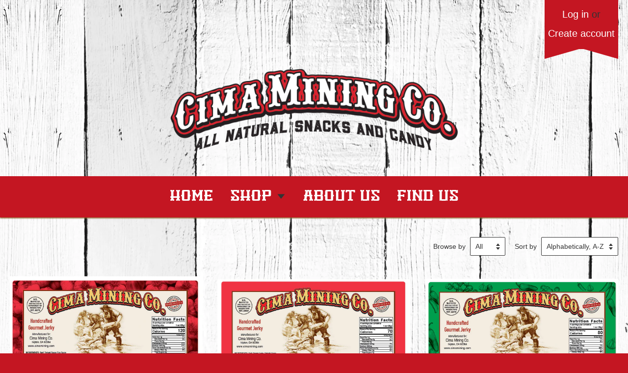

--- FILE ---
content_type: text/html; charset=utf-8
request_url: https://cima-mining-company.myshopify.com/collections/all?page=2
body_size: 12250
content:
<!doctype html>
<!--[if lt IE 7]><html class="no-js lt-ie9 lt-ie8 lt-ie7" lang="en"> <![endif]-->
<!--[if IE 7]><html class="no-js lt-ie9 lt-ie8" lang="en"> <![endif]-->
<!--[if IE 8]><html class="no-js lt-ie9" lang="en"> <![endif]-->
<!--[if IE 9 ]><html class="ie9 no-js"> <![endif]-->
<!--[if (gt IE 9)|!(IE)]><!--> <html class="no-js"> <!--<![endif]-->
<head>

  <!-- Basic page needs ================================================== -->
  <meta charset="utf-8">
  <meta http-equiv="X-UA-Compatible" content="IE=edge,chrome=1">

  

  <!-- Title and description ================================================== -->
  <title>
  Products &ndash; Page 2 &ndash; Cima Mining Company
  </title>

  

  <!-- Social meta ================================================== -->
  

  <meta property="og:type" content="website">
  <meta property="og:title" content="Products">
  <meta property="og:url" content="https://cima-mining-company.myshopify.com/collections/all?page=2">
  
  <meta property="og:image" content="http://cima-mining-company.myshopify.com/cdn/shop/t/1/assets/logo.png?v=112795644309817692091533246172">
  <meta property="og:image:secure_url" content="https://cima-mining-company.myshopify.com/cdn/shop/t/1/assets/logo.png?v=112795644309817692091533246172">
  




<meta property="og:site_name" content="Cima Mining Company">



  <meta name="twitter:card" content="summary">






  <!-- Helpers ================================================== -->
  <link rel="canonical" href="https://cima-mining-company.myshopify.com/collections/all?page=2">
  <meta name="viewport" content="width=device-width,initial-scale=1">
  <meta name="theme-color" content="#333333">

  <!-- CSS ================================================== -->
  <link href="//cima-mining-company.myshopify.com/cdn/shop/t/1/assets/timber.scss.css?v=4942725943370210141750186168" rel="stylesheet" type="text/css" media="all" />
  <link href="//cima-mining-company.myshopify.com/cdn/shop/t/1/assets/theme.scss.css?v=179928398414359666041697673220" rel="stylesheet" type="text/css" media="all" />
  <link href="//cima-mining-company.myshopify.com/cdn/shop/t/1/assets/cima.scss.css?v=132902495623201408941697673220" rel="stylesheet" type="text/css" media="all" />

  

  
    
    
    <link href="//fonts.googleapis.com/css?family=Cabin:500" rel="stylesheet" type="text/css" media="all" />
  




  <!-- Header hook for plugins ================================================== -->
  <script>window.performance && window.performance.mark && window.performance.mark('shopify.content_for_header.start');</script><meta id="shopify-digital-wallet" name="shopify-digital-wallet" content="/13813369/digital_wallets/dialog">
<meta name="shopify-checkout-api-token" content="8dc06f487aac52cbc6ef39536a5e2972">
<meta id="in-context-paypal-metadata" data-shop-id="13813369" data-venmo-supported="false" data-environment="production" data-locale="en_US" data-paypal-v4="true" data-currency="USD">
<link rel="alternate" type="application/atom+xml" title="Feed" href="/collections/all.atom" />
<link rel="prev" href="/collections/all?page=1">
<link rel="next" href="/collections/all?page=3">
<script async="async" src="/checkouts/internal/preloads.js?locale=en-US"></script>
<link rel="preconnect" href="https://shop.app" crossorigin="anonymous">
<script async="async" src="https://shop.app/checkouts/internal/preloads.js?locale=en-US&shop_id=13813369" crossorigin="anonymous"></script>
<script id="shopify-features" type="application/json">{"accessToken":"8dc06f487aac52cbc6ef39536a5e2972","betas":["rich-media-storefront-analytics"],"domain":"cima-mining-company.myshopify.com","predictiveSearch":true,"shopId":13813369,"locale":"en"}</script>
<script>var Shopify = Shopify || {};
Shopify.shop = "cima-mining-company.myshopify.com";
Shopify.locale = "en";
Shopify.currency = {"active":"USD","rate":"1.0"};
Shopify.country = "US";
Shopify.theme = {"name":"launchpad-star","id":112539713,"schema_name":null,"schema_version":null,"theme_store_id":null,"role":"main"};
Shopify.theme.handle = "null";
Shopify.theme.style = {"id":null,"handle":null};
Shopify.cdnHost = "cima-mining-company.myshopify.com/cdn";
Shopify.routes = Shopify.routes || {};
Shopify.routes.root = "/";</script>
<script type="module">!function(o){(o.Shopify=o.Shopify||{}).modules=!0}(window);</script>
<script>!function(o){function n(){var o=[];function n(){o.push(Array.prototype.slice.apply(arguments))}return n.q=o,n}var t=o.Shopify=o.Shopify||{};t.loadFeatures=n(),t.autoloadFeatures=n()}(window);</script>
<script>
  window.ShopifyPay = window.ShopifyPay || {};
  window.ShopifyPay.apiHost = "shop.app\/pay";
  window.ShopifyPay.redirectState = null;
</script>
<script id="shop-js-analytics" type="application/json">{"pageType":"collection"}</script>
<script defer="defer" async type="module" src="//cima-mining-company.myshopify.com/cdn/shopifycloud/shop-js/modules/v2/client.init-shop-cart-sync_C5BV16lS.en.esm.js"></script>
<script defer="defer" async type="module" src="//cima-mining-company.myshopify.com/cdn/shopifycloud/shop-js/modules/v2/chunk.common_CygWptCX.esm.js"></script>
<script type="module">
  await import("//cima-mining-company.myshopify.com/cdn/shopifycloud/shop-js/modules/v2/client.init-shop-cart-sync_C5BV16lS.en.esm.js");
await import("//cima-mining-company.myshopify.com/cdn/shopifycloud/shop-js/modules/v2/chunk.common_CygWptCX.esm.js");

  window.Shopify.SignInWithShop?.initShopCartSync?.({"fedCMEnabled":true,"windoidEnabled":true});

</script>
<script>
  window.Shopify = window.Shopify || {};
  if (!window.Shopify.featureAssets) window.Shopify.featureAssets = {};
  window.Shopify.featureAssets['shop-js'] = {"shop-cart-sync":["modules/v2/client.shop-cart-sync_ZFArdW7E.en.esm.js","modules/v2/chunk.common_CygWptCX.esm.js"],"init-fed-cm":["modules/v2/client.init-fed-cm_CmiC4vf6.en.esm.js","modules/v2/chunk.common_CygWptCX.esm.js"],"shop-button":["modules/v2/client.shop-button_tlx5R9nI.en.esm.js","modules/v2/chunk.common_CygWptCX.esm.js"],"shop-cash-offers":["modules/v2/client.shop-cash-offers_DOA2yAJr.en.esm.js","modules/v2/chunk.common_CygWptCX.esm.js","modules/v2/chunk.modal_D71HUcav.esm.js"],"init-windoid":["modules/v2/client.init-windoid_sURxWdc1.en.esm.js","modules/v2/chunk.common_CygWptCX.esm.js"],"shop-toast-manager":["modules/v2/client.shop-toast-manager_ClPi3nE9.en.esm.js","modules/v2/chunk.common_CygWptCX.esm.js"],"init-shop-email-lookup-coordinator":["modules/v2/client.init-shop-email-lookup-coordinator_B8hsDcYM.en.esm.js","modules/v2/chunk.common_CygWptCX.esm.js"],"init-shop-cart-sync":["modules/v2/client.init-shop-cart-sync_C5BV16lS.en.esm.js","modules/v2/chunk.common_CygWptCX.esm.js"],"avatar":["modules/v2/client.avatar_BTnouDA3.en.esm.js"],"pay-button":["modules/v2/client.pay-button_FdsNuTd3.en.esm.js","modules/v2/chunk.common_CygWptCX.esm.js"],"init-customer-accounts":["modules/v2/client.init-customer-accounts_DxDtT_ad.en.esm.js","modules/v2/client.shop-login-button_C5VAVYt1.en.esm.js","modules/v2/chunk.common_CygWptCX.esm.js","modules/v2/chunk.modal_D71HUcav.esm.js"],"init-shop-for-new-customer-accounts":["modules/v2/client.init-shop-for-new-customer-accounts_ChsxoAhi.en.esm.js","modules/v2/client.shop-login-button_C5VAVYt1.en.esm.js","modules/v2/chunk.common_CygWptCX.esm.js","modules/v2/chunk.modal_D71HUcav.esm.js"],"shop-login-button":["modules/v2/client.shop-login-button_C5VAVYt1.en.esm.js","modules/v2/chunk.common_CygWptCX.esm.js","modules/v2/chunk.modal_D71HUcav.esm.js"],"init-customer-accounts-sign-up":["modules/v2/client.init-customer-accounts-sign-up_CPSyQ0Tj.en.esm.js","modules/v2/client.shop-login-button_C5VAVYt1.en.esm.js","modules/v2/chunk.common_CygWptCX.esm.js","modules/v2/chunk.modal_D71HUcav.esm.js"],"shop-follow-button":["modules/v2/client.shop-follow-button_Cva4Ekp9.en.esm.js","modules/v2/chunk.common_CygWptCX.esm.js","modules/v2/chunk.modal_D71HUcav.esm.js"],"checkout-modal":["modules/v2/client.checkout-modal_BPM8l0SH.en.esm.js","modules/v2/chunk.common_CygWptCX.esm.js","modules/v2/chunk.modal_D71HUcav.esm.js"],"lead-capture":["modules/v2/client.lead-capture_Bi8yE_yS.en.esm.js","modules/v2/chunk.common_CygWptCX.esm.js","modules/v2/chunk.modal_D71HUcav.esm.js"],"shop-login":["modules/v2/client.shop-login_D6lNrXab.en.esm.js","modules/v2/chunk.common_CygWptCX.esm.js","modules/v2/chunk.modal_D71HUcav.esm.js"],"payment-terms":["modules/v2/client.payment-terms_CZxnsJam.en.esm.js","modules/v2/chunk.common_CygWptCX.esm.js","modules/v2/chunk.modal_D71HUcav.esm.js"]};
</script>
<script>(function() {
  var isLoaded = false;
  function asyncLoad() {
    if (isLoaded) return;
    isLoaded = true;
    var urls = ["\/\/d1liekpayvooaz.cloudfront.net\/apps\/customizery\/customizery.js?shop=cima-mining-company.myshopify.com"];
    for (var i = 0; i < urls.length; i++) {
      var s = document.createElement('script');
      s.type = 'text/javascript';
      s.async = true;
      s.src = urls[i];
      var x = document.getElementsByTagName('script')[0];
      x.parentNode.insertBefore(s, x);
    }
  };
  if(window.attachEvent) {
    window.attachEvent('onload', asyncLoad);
  } else {
    window.addEventListener('load', asyncLoad, false);
  }
})();</script>
<script id="__st">var __st={"a":13813369,"offset":-28800,"reqid":"dd5cbb05-584f-4fbc-a347-82b4b5553a27-1768759112","pageurl":"cima-mining-company.myshopify.com\/collections\/all?page=2","u":"7e5ee57f4ea1","p":"collection"};</script>
<script>window.ShopifyPaypalV4VisibilityTracking = true;</script>
<script id="captcha-bootstrap">!function(){'use strict';const t='contact',e='account',n='new_comment',o=[[t,t],['blogs',n],['comments',n],[t,'customer']],c=[[e,'customer_login'],[e,'guest_login'],[e,'recover_customer_password'],[e,'create_customer']],r=t=>t.map((([t,e])=>`form[action*='/${t}']:not([data-nocaptcha='true']) input[name='form_type'][value='${e}']`)).join(','),a=t=>()=>t?[...document.querySelectorAll(t)].map((t=>t.form)):[];function s(){const t=[...o],e=r(t);return a(e)}const i='password',u='form_key',d=['recaptcha-v3-token','g-recaptcha-response','h-captcha-response',i],f=()=>{try{return window.sessionStorage}catch{return}},m='__shopify_v',_=t=>t.elements[u];function p(t,e,n=!1){try{const o=window.sessionStorage,c=JSON.parse(o.getItem(e)),{data:r}=function(t){const{data:e,action:n}=t;return t[m]||n?{data:e,action:n}:{data:t,action:n}}(c);for(const[e,n]of Object.entries(r))t.elements[e]&&(t.elements[e].value=n);n&&o.removeItem(e)}catch(o){console.error('form repopulation failed',{error:o})}}const l='form_type',E='cptcha';function T(t){t.dataset[E]=!0}const w=window,h=w.document,L='Shopify',v='ce_forms',y='captcha';let A=!1;((t,e)=>{const n=(g='f06e6c50-85a8-45c8-87d0-21a2b65856fe',I='https://cdn.shopify.com/shopifycloud/storefront-forms-hcaptcha/ce_storefront_forms_captcha_hcaptcha.v1.5.2.iife.js',D={infoText:'Protected by hCaptcha',privacyText:'Privacy',termsText:'Terms'},(t,e,n)=>{const o=w[L][v],c=o.bindForm;if(c)return c(t,g,e,D).then(n);var r;o.q.push([[t,g,e,D],n]),r=I,A||(h.body.append(Object.assign(h.createElement('script'),{id:'captcha-provider',async:!0,src:r})),A=!0)});var g,I,D;w[L]=w[L]||{},w[L][v]=w[L][v]||{},w[L][v].q=[],w[L][y]=w[L][y]||{},w[L][y].protect=function(t,e){n(t,void 0,e),T(t)},Object.freeze(w[L][y]),function(t,e,n,w,h,L){const[v,y,A,g]=function(t,e,n){const i=e?o:[],u=t?c:[],d=[...i,...u],f=r(d),m=r(i),_=r(d.filter((([t,e])=>n.includes(e))));return[a(f),a(m),a(_),s()]}(w,h,L),I=t=>{const e=t.target;return e instanceof HTMLFormElement?e:e&&e.form},D=t=>v().includes(t);t.addEventListener('submit',(t=>{const e=I(t);if(!e)return;const n=D(e)&&!e.dataset.hcaptchaBound&&!e.dataset.recaptchaBound,o=_(e),c=g().includes(e)&&(!o||!o.value);(n||c)&&t.preventDefault(),c&&!n&&(function(t){try{if(!f())return;!function(t){const e=f();if(!e)return;const n=_(t);if(!n)return;const o=n.value;o&&e.removeItem(o)}(t);const e=Array.from(Array(32),(()=>Math.random().toString(36)[2])).join('');!function(t,e){_(t)||t.append(Object.assign(document.createElement('input'),{type:'hidden',name:u})),t.elements[u].value=e}(t,e),function(t,e){const n=f();if(!n)return;const o=[...t.querySelectorAll(`input[type='${i}']`)].map((({name:t})=>t)),c=[...d,...o],r={};for(const[a,s]of new FormData(t).entries())c.includes(a)||(r[a]=s);n.setItem(e,JSON.stringify({[m]:1,action:t.action,data:r}))}(t,e)}catch(e){console.error('failed to persist form',e)}}(e),e.submit())}));const S=(t,e)=>{t&&!t.dataset[E]&&(n(t,e.some((e=>e===t))),T(t))};for(const o of['focusin','change'])t.addEventListener(o,(t=>{const e=I(t);D(e)&&S(e,y())}));const B=e.get('form_key'),M=e.get(l),P=B&&M;t.addEventListener('DOMContentLoaded',(()=>{const t=y();if(P)for(const e of t)e.elements[l].value===M&&p(e,B);[...new Set([...A(),...v().filter((t=>'true'===t.dataset.shopifyCaptcha))])].forEach((e=>S(e,t)))}))}(h,new URLSearchParams(w.location.search),n,t,e,['guest_login'])})(!0,!0)}();</script>
<script integrity="sha256-4kQ18oKyAcykRKYeNunJcIwy7WH5gtpwJnB7kiuLZ1E=" data-source-attribution="shopify.loadfeatures" defer="defer" src="//cima-mining-company.myshopify.com/cdn/shopifycloud/storefront/assets/storefront/load_feature-a0a9edcb.js" crossorigin="anonymous"></script>
<script crossorigin="anonymous" defer="defer" src="//cima-mining-company.myshopify.com/cdn/shopifycloud/storefront/assets/shopify_pay/storefront-65b4c6d7.js?v=20250812"></script>
<script data-source-attribution="shopify.dynamic_checkout.dynamic.init">var Shopify=Shopify||{};Shopify.PaymentButton=Shopify.PaymentButton||{isStorefrontPortableWallets:!0,init:function(){window.Shopify.PaymentButton.init=function(){};var t=document.createElement("script");t.src="https://cima-mining-company.myshopify.com/cdn/shopifycloud/portable-wallets/latest/portable-wallets.en.js",t.type="module",document.head.appendChild(t)}};
</script>
<script data-source-attribution="shopify.dynamic_checkout.buyer_consent">
  function portableWalletsHideBuyerConsent(e){var t=document.getElementById("shopify-buyer-consent"),n=document.getElementById("shopify-subscription-policy-button");t&&n&&(t.classList.add("hidden"),t.setAttribute("aria-hidden","true"),n.removeEventListener("click",e))}function portableWalletsShowBuyerConsent(e){var t=document.getElementById("shopify-buyer-consent"),n=document.getElementById("shopify-subscription-policy-button");t&&n&&(t.classList.remove("hidden"),t.removeAttribute("aria-hidden"),n.addEventListener("click",e))}window.Shopify?.PaymentButton&&(window.Shopify.PaymentButton.hideBuyerConsent=portableWalletsHideBuyerConsent,window.Shopify.PaymentButton.showBuyerConsent=portableWalletsShowBuyerConsent);
</script>
<script data-source-attribution="shopify.dynamic_checkout.cart.bootstrap">document.addEventListener("DOMContentLoaded",(function(){function t(){return document.querySelector("shopify-accelerated-checkout-cart, shopify-accelerated-checkout")}if(t())Shopify.PaymentButton.init();else{new MutationObserver((function(e,n){t()&&(Shopify.PaymentButton.init(),n.disconnect())})).observe(document.body,{childList:!0,subtree:!0})}}));
</script>
<link id="shopify-accelerated-checkout-styles" rel="stylesheet" media="screen" href="https://cima-mining-company.myshopify.com/cdn/shopifycloud/portable-wallets/latest/accelerated-checkout-backwards-compat.css" crossorigin="anonymous">
<style id="shopify-accelerated-checkout-cart">
        #shopify-buyer-consent {
  margin-top: 1em;
  display: inline-block;
  width: 100%;
}

#shopify-buyer-consent.hidden {
  display: none;
}

#shopify-subscription-policy-button {
  background: none;
  border: none;
  padding: 0;
  text-decoration: underline;
  font-size: inherit;
  cursor: pointer;
}

#shopify-subscription-policy-button::before {
  box-shadow: none;
}

      </style>

<script>window.performance && window.performance.mark && window.performance.mark('shopify.content_for_header.end');</script>

  

<!--[if lt IE 9]>
<script src="//cdnjs.cloudflare.com/ajax/libs/html5shiv/3.7.2/html5shiv.min.js" type="text/javascript"></script>
<script src="//cima-mining-company.myshopify.com/cdn/shop/t/1/assets/respond.min.js?v=52248677837542619231468275544" type="text/javascript"></script>
<link href="//cima-mining-company.myshopify.com/cdn/shop/t/1/assets/respond-proxy.html" id="respond-proxy" rel="respond-proxy" />
<link href="//cima-mining-company.myshopify.com/search?q=9a30ba2d0c3cbd7ba914367100aed604" id="respond-redirect" rel="respond-redirect" />
<script src="//cima-mining-company.myshopify.com/search?q=9a30ba2d0c3cbd7ba914367100aed604" type="text/javascript"></script>
<![endif]-->



  <script src="//ajax.googleapis.com/ajax/libs/jquery/1.11.0/jquery.min.js" type="text/javascript"></script>
  <script src="//cima-mining-company.myshopify.com/cdn/shop/t/1/assets/modernizr.min.js?v=26620055551102246001468275544" type="text/javascript"></script>

  
  

<link href="https://monorail-edge.shopifysvc.com" rel="dns-prefetch">
<script>(function(){if ("sendBeacon" in navigator && "performance" in window) {try {var session_token_from_headers = performance.getEntriesByType('navigation')[0].serverTiming.find(x => x.name == '_s').description;} catch {var session_token_from_headers = undefined;}var session_cookie_matches = document.cookie.match(/_shopify_s=([^;]*)/);var session_token_from_cookie = session_cookie_matches && session_cookie_matches.length === 2 ? session_cookie_matches[1] : "";var session_token = session_token_from_headers || session_token_from_cookie || "";function handle_abandonment_event(e) {var entries = performance.getEntries().filter(function(entry) {return /monorail-edge.shopifysvc.com/.test(entry.name);});if (!window.abandonment_tracked && entries.length === 0) {window.abandonment_tracked = true;var currentMs = Date.now();var navigation_start = performance.timing.navigationStart;var payload = {shop_id: 13813369,url: window.location.href,navigation_start,duration: currentMs - navigation_start,session_token,page_type: "collection"};window.navigator.sendBeacon("https://monorail-edge.shopifysvc.com/v1/produce", JSON.stringify({schema_id: "online_store_buyer_site_abandonment/1.1",payload: payload,metadata: {event_created_at_ms: currentMs,event_sent_at_ms: currentMs}}));}}window.addEventListener('pagehide', handle_abandonment_event);}}());</script>
<script id="web-pixels-manager-setup">(function e(e,d,r,n,o){if(void 0===o&&(o={}),!Boolean(null===(a=null===(i=window.Shopify)||void 0===i?void 0:i.analytics)||void 0===a?void 0:a.replayQueue)){var i,a;window.Shopify=window.Shopify||{};var t=window.Shopify;t.analytics=t.analytics||{};var s=t.analytics;s.replayQueue=[],s.publish=function(e,d,r){return s.replayQueue.push([e,d,r]),!0};try{self.performance.mark("wpm:start")}catch(e){}var l=function(){var e={modern:/Edge?\/(1{2}[4-9]|1[2-9]\d|[2-9]\d{2}|\d{4,})\.\d+(\.\d+|)|Firefox\/(1{2}[4-9]|1[2-9]\d|[2-9]\d{2}|\d{4,})\.\d+(\.\d+|)|Chrom(ium|e)\/(9{2}|\d{3,})\.\d+(\.\d+|)|(Maci|X1{2}).+ Version\/(15\.\d+|(1[6-9]|[2-9]\d|\d{3,})\.\d+)([,.]\d+|)( \(\w+\)|)( Mobile\/\w+|) Safari\/|Chrome.+OPR\/(9{2}|\d{3,})\.\d+\.\d+|(CPU[ +]OS|iPhone[ +]OS|CPU[ +]iPhone|CPU IPhone OS|CPU iPad OS)[ +]+(15[._]\d+|(1[6-9]|[2-9]\d|\d{3,})[._]\d+)([._]\d+|)|Android:?[ /-](13[3-9]|1[4-9]\d|[2-9]\d{2}|\d{4,})(\.\d+|)(\.\d+|)|Android.+Firefox\/(13[5-9]|1[4-9]\d|[2-9]\d{2}|\d{4,})\.\d+(\.\d+|)|Android.+Chrom(ium|e)\/(13[3-9]|1[4-9]\d|[2-9]\d{2}|\d{4,})\.\d+(\.\d+|)|SamsungBrowser\/([2-9]\d|\d{3,})\.\d+/,legacy:/Edge?\/(1[6-9]|[2-9]\d|\d{3,})\.\d+(\.\d+|)|Firefox\/(5[4-9]|[6-9]\d|\d{3,})\.\d+(\.\d+|)|Chrom(ium|e)\/(5[1-9]|[6-9]\d|\d{3,})\.\d+(\.\d+|)([\d.]+$|.*Safari\/(?![\d.]+ Edge\/[\d.]+$))|(Maci|X1{2}).+ Version\/(10\.\d+|(1[1-9]|[2-9]\d|\d{3,})\.\d+)([,.]\d+|)( \(\w+\)|)( Mobile\/\w+|) Safari\/|Chrome.+OPR\/(3[89]|[4-9]\d|\d{3,})\.\d+\.\d+|(CPU[ +]OS|iPhone[ +]OS|CPU[ +]iPhone|CPU IPhone OS|CPU iPad OS)[ +]+(10[._]\d+|(1[1-9]|[2-9]\d|\d{3,})[._]\d+)([._]\d+|)|Android:?[ /-](13[3-9]|1[4-9]\d|[2-9]\d{2}|\d{4,})(\.\d+|)(\.\d+|)|Mobile Safari.+OPR\/([89]\d|\d{3,})\.\d+\.\d+|Android.+Firefox\/(13[5-9]|1[4-9]\d|[2-9]\d{2}|\d{4,})\.\d+(\.\d+|)|Android.+Chrom(ium|e)\/(13[3-9]|1[4-9]\d|[2-9]\d{2}|\d{4,})\.\d+(\.\d+|)|Android.+(UC? ?Browser|UCWEB|U3)[ /]?(15\.([5-9]|\d{2,})|(1[6-9]|[2-9]\d|\d{3,})\.\d+)\.\d+|SamsungBrowser\/(5\.\d+|([6-9]|\d{2,})\.\d+)|Android.+MQ{2}Browser\/(14(\.(9|\d{2,})|)|(1[5-9]|[2-9]\d|\d{3,})(\.\d+|))(\.\d+|)|K[Aa][Ii]OS\/(3\.\d+|([4-9]|\d{2,})\.\d+)(\.\d+|)/},d=e.modern,r=e.legacy,n=navigator.userAgent;return n.match(d)?"modern":n.match(r)?"legacy":"unknown"}(),u="modern"===l?"modern":"legacy",c=(null!=n?n:{modern:"",legacy:""})[u],f=function(e){return[e.baseUrl,"/wpm","/b",e.hashVersion,"modern"===e.buildTarget?"m":"l",".js"].join("")}({baseUrl:d,hashVersion:r,buildTarget:u}),m=function(e){var d=e.version,r=e.bundleTarget,n=e.surface,o=e.pageUrl,i=e.monorailEndpoint;return{emit:function(e){var a=e.status,t=e.errorMsg,s=(new Date).getTime(),l=JSON.stringify({metadata:{event_sent_at_ms:s},events:[{schema_id:"web_pixels_manager_load/3.1",payload:{version:d,bundle_target:r,page_url:o,status:a,surface:n,error_msg:t},metadata:{event_created_at_ms:s}}]});if(!i)return console&&console.warn&&console.warn("[Web Pixels Manager] No Monorail endpoint provided, skipping logging."),!1;try{return self.navigator.sendBeacon.bind(self.navigator)(i,l)}catch(e){}var u=new XMLHttpRequest;try{return u.open("POST",i,!0),u.setRequestHeader("Content-Type","text/plain"),u.send(l),!0}catch(e){return console&&console.warn&&console.warn("[Web Pixels Manager] Got an unhandled error while logging to Monorail."),!1}}}}({version:r,bundleTarget:l,surface:e.surface,pageUrl:self.location.href,monorailEndpoint:e.monorailEndpoint});try{o.browserTarget=l,function(e){var d=e.src,r=e.async,n=void 0===r||r,o=e.onload,i=e.onerror,a=e.sri,t=e.scriptDataAttributes,s=void 0===t?{}:t,l=document.createElement("script"),u=document.querySelector("head"),c=document.querySelector("body");if(l.async=n,l.src=d,a&&(l.integrity=a,l.crossOrigin="anonymous"),s)for(var f in s)if(Object.prototype.hasOwnProperty.call(s,f))try{l.dataset[f]=s[f]}catch(e){}if(o&&l.addEventListener("load",o),i&&l.addEventListener("error",i),u)u.appendChild(l);else{if(!c)throw new Error("Did not find a head or body element to append the script");c.appendChild(l)}}({src:f,async:!0,onload:function(){if(!function(){var e,d;return Boolean(null===(d=null===(e=window.Shopify)||void 0===e?void 0:e.analytics)||void 0===d?void 0:d.initialized)}()){var d=window.webPixelsManager.init(e)||void 0;if(d){var r=window.Shopify.analytics;r.replayQueue.forEach((function(e){var r=e[0],n=e[1],o=e[2];d.publishCustomEvent(r,n,o)})),r.replayQueue=[],r.publish=d.publishCustomEvent,r.visitor=d.visitor,r.initialized=!0}}},onerror:function(){return m.emit({status:"failed",errorMsg:"".concat(f," has failed to load")})},sri:function(e){var d=/^sha384-[A-Za-z0-9+/=]+$/;return"string"==typeof e&&d.test(e)}(c)?c:"",scriptDataAttributes:o}),m.emit({status:"loading"})}catch(e){m.emit({status:"failed",errorMsg:(null==e?void 0:e.message)||"Unknown error"})}}})({shopId: 13813369,storefrontBaseUrl: "https://cima-mining-company.myshopify.com",extensionsBaseUrl: "https://extensions.shopifycdn.com/cdn/shopifycloud/web-pixels-manager",monorailEndpoint: "https://monorail-edge.shopifysvc.com/unstable/produce_batch",surface: "storefront-renderer",enabledBetaFlags: ["2dca8a86"],webPixelsConfigList: [{"id":"shopify-app-pixel","configuration":"{}","eventPayloadVersion":"v1","runtimeContext":"STRICT","scriptVersion":"0450","apiClientId":"shopify-pixel","type":"APP","privacyPurposes":["ANALYTICS","MARKETING"]},{"id":"shopify-custom-pixel","eventPayloadVersion":"v1","runtimeContext":"LAX","scriptVersion":"0450","apiClientId":"shopify-pixel","type":"CUSTOM","privacyPurposes":["ANALYTICS","MARKETING"]}],isMerchantRequest: false,initData: {"shop":{"name":"Cima Mining Company","paymentSettings":{"currencyCode":"USD"},"myshopifyDomain":"cima-mining-company.myshopify.com","countryCode":"US","storefrontUrl":"https:\/\/cima-mining-company.myshopify.com"},"customer":null,"cart":null,"checkout":null,"productVariants":[],"purchasingCompany":null},},"https://cima-mining-company.myshopify.com/cdn","fcfee988w5aeb613cpc8e4bc33m6693e112",{"modern":"","legacy":""},{"shopId":"13813369","storefrontBaseUrl":"https:\/\/cima-mining-company.myshopify.com","extensionBaseUrl":"https:\/\/extensions.shopifycdn.com\/cdn\/shopifycloud\/web-pixels-manager","surface":"storefront-renderer","enabledBetaFlags":"[\"2dca8a86\"]","isMerchantRequest":"false","hashVersion":"fcfee988w5aeb613cpc8e4bc33m6693e112","publish":"custom","events":"[[\"page_viewed\",{}],[\"collection_viewed\",{\"collection\":{\"id\":\"\",\"title\":\"Products\",\"productVariants\":[{\"price\":{\"amount\":12.0,\"currencyCode\":\"USD\"},\"product\":{\"title\":\"Beef Jerky: Hot Sweet Garlic 4 oz.\",\"vendor\":\"Cima Mining Company\",\"id\":\"7083781914788\",\"untranslatedTitle\":\"Beef Jerky: Hot Sweet Garlic 4 oz.\",\"url\":\"\/products\/beef-jerky-hot-sweet-garlic\",\"type\":\"Jerky\"},\"id\":\"41385555558564\",\"image\":{\"src\":\"\/\/cima-mining-company.myshopify.com\/cdn\/shop\/products\/SweetGarlicHot.png?v=1635717183\"},\"sku\":\"\",\"title\":\"Default Title\",\"untranslatedTitle\":\"Default Title\"},{\"price\":{\"amount\":12.0,\"currencyCode\":\"USD\"},\"product\":{\"title\":\"Beef Jerky: Hot Teriyaki 4 oz.\",\"vendor\":\"Cima Mining Company\",\"id\":\"7083774181540\",\"untranslatedTitle\":\"Beef Jerky: Hot Teriyaki 4 oz.\",\"url\":\"\/products\/beef-jerky-hot-teriyaki\",\"type\":\"Jerky\"},\"id\":\"41385538060452\",\"image\":{\"src\":\"\/\/cima-mining-company.myshopify.com\/cdn\/shop\/products\/HotTeriyaki.png?v=1635716584\"},\"sku\":\"\",\"title\":\"Default Title\",\"untranslatedTitle\":\"Default Title\"},{\"price\":{\"amount\":12.0,\"currencyCode\":\"USD\"},\"product\":{\"title\":\"Beef Jerky: Jalapeño Garlic 4 oz.\",\"vendor\":\"Cima Mining Company\",\"id\":\"6928525820068\",\"untranslatedTitle\":\"Beef Jerky: Jalapeño Garlic 4 oz.\",\"url\":\"\/products\/jalapeno-garlic\",\"type\":\"Jerky\"},\"id\":\"40832687177892\",\"image\":{\"src\":\"\/\/cima-mining-company.myshopify.com\/cdn\/shop\/products\/JalapenoGarlic.png?v=1630265054\"},\"sku\":\"\",\"title\":\"Default Title\",\"untranslatedTitle\":\"Default Title\"},{\"price\":{\"amount\":12.0,\"currencyCode\":\"USD\"},\"product\":{\"title\":\"Beef Jerky: Korean BBQ 4 oz.\",\"vendor\":\"Cima Mining Company\",\"id\":\"7083775557796\",\"untranslatedTitle\":\"Beef Jerky: Korean BBQ 4 oz.\",\"url\":\"\/products\/beef-jerky-korean-bbq\",\"type\":\"Jerky\"},\"id\":\"41385542123684\",\"image\":{\"src\":\"\/\/cima-mining-company.myshopify.com\/cdn\/shop\/products\/KoreanBBQ.png?v=1635716717\"},\"sku\":\"\",\"title\":\"Default Title\",\"untranslatedTitle\":\"Default Title\"},{\"price\":{\"amount\":12.0,\"currencyCode\":\"USD\"},\"product\":{\"title\":\"Beef Jerky: Old Fashioned 4 oz.\",\"vendor\":\"Cima Mining Company\",\"id\":\"7083777917092\",\"untranslatedTitle\":\"Beef Jerky: Old Fashioned 4 oz.\",\"url\":\"\/products\/beef-jerky-old-fashioned\",\"type\":\"Jerky\"},\"id\":\"41385547563172\",\"image\":{\"src\":\"\/\/cima-mining-company.myshopify.com\/cdn\/shop\/products\/OldFashioned.png?v=1635716884\"},\"sku\":\"\",\"title\":\"Default Title\",\"untranslatedTitle\":\"Default Title\"},{\"price\":{\"amount\":12.0,\"currencyCode\":\"USD\"},\"product\":{\"title\":\"Beef Jerky: Peppered 4 oz.\",\"vendor\":\"Cima Mining Company\",\"id\":\"7083778637988\",\"untranslatedTitle\":\"Beef Jerky: Peppered 4 oz.\",\"url\":\"\/products\/beef-jerky-peppered\",\"type\":\"Jerky\"},\"id\":\"41385548841124\",\"image\":{\"src\":\"\/\/cima-mining-company.myshopify.com\/cdn\/shop\/products\/Peppered.png?v=1635716939\"},\"sku\":\"\",\"title\":\"Default Title\",\"untranslatedTitle\":\"Default Title\"},{\"price\":{\"amount\":12.0,\"currencyCode\":\"USD\"},\"product\":{\"title\":\"Beef Jerky: Real Western 4 oz.\",\"vendor\":\"Cima Mining Company\",\"id\":\"7083779358884\",\"untranslatedTitle\":\"Beef Jerky: Real Western 4 oz.\",\"url\":\"\/products\/beef-jerky-real-western\",\"type\":\"Jerky\"},\"id\":\"41385550282916\",\"image\":{\"src\":\"\/\/cima-mining-company.myshopify.com\/cdn\/shop\/products\/RealWestern.png?v=1635717007\"},\"sku\":\"\",\"title\":\"Default Title\",\"untranslatedTitle\":\"Default Title\"},{\"price\":{\"amount\":12.0,\"currencyCode\":\"USD\"},\"product\":{\"title\":\"Beef Jerky: Ring of Fire 4 oz.\",\"vendor\":\"Cima Mining Company\",\"id\":\"7083767201956\",\"untranslatedTitle\":\"Beef Jerky: Ring of Fire 4 oz.\",\"url\":\"\/products\/beef-jerky-ring-of-fire\",\"type\":\"Jerky\"},\"id\":\"41385519677604\",\"image\":{\"src\":\"\/\/cima-mining-company.myshopify.com\/cdn\/shop\/products\/RingofFire.png?v=1635715974\"},\"sku\":\"\",\"title\":\"Default Title\",\"untranslatedTitle\":\"Default Title\"},{\"price\":{\"amount\":12.0,\"currencyCode\":\"USD\"},\"product\":{\"title\":\"Beef Jerky: Sweet \u0026 Spicy 4 oz.\",\"vendor\":\"Cima Mining Company\",\"id\":\"7083780210852\",\"untranslatedTitle\":\"Beef Jerky: Sweet \u0026 Spicy 4 oz.\",\"url\":\"\/products\/beef-jerky-sweet-spicy\",\"type\":\"Jerky\"},\"id\":\"41385551429796\",\"image\":{\"src\":\"\/\/cima-mining-company.myshopify.com\/cdn\/shop\/products\/Sweet_Spicy.png?v=1635717063\"},\"sku\":\"\",\"title\":\"Default Title\",\"untranslatedTitle\":\"Default Title\"},{\"price\":{\"amount\":12.0,\"currencyCode\":\"USD\"},\"product\":{\"title\":\"Beef Jerky: Sweet Garlic 4 oz.\",\"vendor\":\"Cima Mining Company\",\"id\":\"7083782733988\",\"untranslatedTitle\":\"Beef Jerky: Sweet Garlic 4 oz.\",\"url\":\"\/products\/beef-jerky-sweet-garlic\",\"type\":\"Jerky\"},\"id\":\"41385558999204\",\"image\":{\"src\":\"\/\/cima-mining-company.myshopify.com\/cdn\/shop\/products\/SweetGarlic.png?v=1635717244\"},\"sku\":\"\",\"title\":\"Default Title\",\"untranslatedTitle\":\"Default Title\"},{\"price\":{\"amount\":12.0,\"currencyCode\":\"USD\"},\"product\":{\"title\":\"Beef Jerky: Teriyaki 4 oz.\",\"vendor\":\"Cima Mining Company\",\"id\":\"7083783225508\",\"untranslatedTitle\":\"Beef Jerky: Teriyaki 4 oz.\",\"url\":\"\/products\/beef-jerky-teriyaki\",\"type\":\"Jerky\"},\"id\":\"41385559916708\",\"image\":{\"src\":\"\/\/cima-mining-company.myshopify.com\/cdn\/shop\/products\/Teriyaki.png?v=1635717287\"},\"sku\":\"\",\"title\":\"Default Title\",\"untranslatedTitle\":\"Default Title\"},{\"price\":{\"amount\":12.0,\"currencyCode\":\"USD\"},\"product\":{\"title\":\"Beef Jerky: Whiskey BBQ 4 oz.\",\"vendor\":\"Cima Mining Company\",\"id\":\"7083783815332\",\"untranslatedTitle\":\"Beef Jerky: Whiskey BBQ 4 oz.\",\"url\":\"\/products\/beef-jerky-whiskey-bbq\",\"type\":\"Jerky\"},\"id\":\"41385560670372\",\"image\":{\"src\":\"\/\/cima-mining-company.myshopify.com\/cdn\/shop\/products\/WhiskeyBBQ.png?v=1635717336\"},\"sku\":\"\",\"title\":\"Default Title\",\"untranslatedTitle\":\"Default Title\"}]}}]]"});</script><script>
  window.ShopifyAnalytics = window.ShopifyAnalytics || {};
  window.ShopifyAnalytics.meta = window.ShopifyAnalytics.meta || {};
  window.ShopifyAnalytics.meta.currency = 'USD';
  var meta = {"products":[{"id":7083781914788,"gid":"gid:\/\/shopify\/Product\/7083781914788","vendor":"Cima Mining Company","type":"Jerky","handle":"beef-jerky-hot-sweet-garlic","variants":[{"id":41385555558564,"price":1200,"name":"Beef Jerky: Hot Sweet Garlic 4 oz.","public_title":null,"sku":""}],"remote":false},{"id":7083774181540,"gid":"gid:\/\/shopify\/Product\/7083774181540","vendor":"Cima Mining Company","type":"Jerky","handle":"beef-jerky-hot-teriyaki","variants":[{"id":41385538060452,"price":1200,"name":"Beef Jerky: Hot Teriyaki 4 oz.","public_title":null,"sku":""}],"remote":false},{"id":6928525820068,"gid":"gid:\/\/shopify\/Product\/6928525820068","vendor":"Cima Mining Company","type":"Jerky","handle":"jalapeno-garlic","variants":[{"id":40832687177892,"price":1200,"name":"Beef Jerky: Jalapeño Garlic 4 oz.","public_title":null,"sku":""}],"remote":false},{"id":7083775557796,"gid":"gid:\/\/shopify\/Product\/7083775557796","vendor":"Cima Mining Company","type":"Jerky","handle":"beef-jerky-korean-bbq","variants":[{"id":41385542123684,"price":1200,"name":"Beef Jerky: Korean BBQ 4 oz.","public_title":null,"sku":""}],"remote":false},{"id":7083777917092,"gid":"gid:\/\/shopify\/Product\/7083777917092","vendor":"Cima Mining Company","type":"Jerky","handle":"beef-jerky-old-fashioned","variants":[{"id":41385547563172,"price":1200,"name":"Beef Jerky: Old Fashioned 4 oz.","public_title":null,"sku":""}],"remote":false},{"id":7083778637988,"gid":"gid:\/\/shopify\/Product\/7083778637988","vendor":"Cima Mining Company","type":"Jerky","handle":"beef-jerky-peppered","variants":[{"id":41385548841124,"price":1200,"name":"Beef Jerky: Peppered 4 oz.","public_title":null,"sku":""}],"remote":false},{"id":7083779358884,"gid":"gid:\/\/shopify\/Product\/7083779358884","vendor":"Cima Mining Company","type":"Jerky","handle":"beef-jerky-real-western","variants":[{"id":41385550282916,"price":1200,"name":"Beef Jerky: Real Western 4 oz.","public_title":null,"sku":""}],"remote":false},{"id":7083767201956,"gid":"gid:\/\/shopify\/Product\/7083767201956","vendor":"Cima Mining Company","type":"Jerky","handle":"beef-jerky-ring-of-fire","variants":[{"id":41385519677604,"price":1200,"name":"Beef Jerky: Ring of Fire 4 oz.","public_title":null,"sku":""}],"remote":false},{"id":7083780210852,"gid":"gid:\/\/shopify\/Product\/7083780210852","vendor":"Cima Mining Company","type":"Jerky","handle":"beef-jerky-sweet-spicy","variants":[{"id":41385551429796,"price":1200,"name":"Beef Jerky: Sweet \u0026 Spicy 4 oz.","public_title":null,"sku":""}],"remote":false},{"id":7083782733988,"gid":"gid:\/\/shopify\/Product\/7083782733988","vendor":"Cima Mining Company","type":"Jerky","handle":"beef-jerky-sweet-garlic","variants":[{"id":41385558999204,"price":1200,"name":"Beef Jerky: Sweet Garlic 4 oz.","public_title":null,"sku":""}],"remote":false},{"id":7083783225508,"gid":"gid:\/\/shopify\/Product\/7083783225508","vendor":"Cima Mining Company","type":"Jerky","handle":"beef-jerky-teriyaki","variants":[{"id":41385559916708,"price":1200,"name":"Beef Jerky: Teriyaki 4 oz.","public_title":null,"sku":""}],"remote":false},{"id":7083783815332,"gid":"gid:\/\/shopify\/Product\/7083783815332","vendor":"Cima Mining Company","type":"Jerky","handle":"beef-jerky-whiskey-bbq","variants":[{"id":41385560670372,"price":1200,"name":"Beef Jerky: Whiskey BBQ 4 oz.","public_title":null,"sku":""}],"remote":false}],"page":{"pageType":"collection","requestId":"dd5cbb05-584f-4fbc-a347-82b4b5553a27-1768759112"}};
  for (var attr in meta) {
    window.ShopifyAnalytics.meta[attr] = meta[attr];
  }
</script>
<script class="analytics">
  (function () {
    var customDocumentWrite = function(content) {
      var jquery = null;

      if (window.jQuery) {
        jquery = window.jQuery;
      } else if (window.Checkout && window.Checkout.$) {
        jquery = window.Checkout.$;
      }

      if (jquery) {
        jquery('body').append(content);
      }
    };

    var hasLoggedConversion = function(token) {
      if (token) {
        return document.cookie.indexOf('loggedConversion=' + token) !== -1;
      }
      return false;
    }

    var setCookieIfConversion = function(token) {
      if (token) {
        var twoMonthsFromNow = new Date(Date.now());
        twoMonthsFromNow.setMonth(twoMonthsFromNow.getMonth() + 2);

        document.cookie = 'loggedConversion=' + token + '; expires=' + twoMonthsFromNow;
      }
    }

    var trekkie = window.ShopifyAnalytics.lib = window.trekkie = window.trekkie || [];
    if (trekkie.integrations) {
      return;
    }
    trekkie.methods = [
      'identify',
      'page',
      'ready',
      'track',
      'trackForm',
      'trackLink'
    ];
    trekkie.factory = function(method) {
      return function() {
        var args = Array.prototype.slice.call(arguments);
        args.unshift(method);
        trekkie.push(args);
        return trekkie;
      };
    };
    for (var i = 0; i < trekkie.methods.length; i++) {
      var key = trekkie.methods[i];
      trekkie[key] = trekkie.factory(key);
    }
    trekkie.load = function(config) {
      trekkie.config = config || {};
      trekkie.config.initialDocumentCookie = document.cookie;
      var first = document.getElementsByTagName('script')[0];
      var script = document.createElement('script');
      script.type = 'text/javascript';
      script.onerror = function(e) {
        var scriptFallback = document.createElement('script');
        scriptFallback.type = 'text/javascript';
        scriptFallback.onerror = function(error) {
                var Monorail = {
      produce: function produce(monorailDomain, schemaId, payload) {
        var currentMs = new Date().getTime();
        var event = {
          schema_id: schemaId,
          payload: payload,
          metadata: {
            event_created_at_ms: currentMs,
            event_sent_at_ms: currentMs
          }
        };
        return Monorail.sendRequest("https://" + monorailDomain + "/v1/produce", JSON.stringify(event));
      },
      sendRequest: function sendRequest(endpointUrl, payload) {
        // Try the sendBeacon API
        if (window && window.navigator && typeof window.navigator.sendBeacon === 'function' && typeof window.Blob === 'function' && !Monorail.isIos12()) {
          var blobData = new window.Blob([payload], {
            type: 'text/plain'
          });

          if (window.navigator.sendBeacon(endpointUrl, blobData)) {
            return true;
          } // sendBeacon was not successful

        } // XHR beacon

        var xhr = new XMLHttpRequest();

        try {
          xhr.open('POST', endpointUrl);
          xhr.setRequestHeader('Content-Type', 'text/plain');
          xhr.send(payload);
        } catch (e) {
          console.log(e);
        }

        return false;
      },
      isIos12: function isIos12() {
        return window.navigator.userAgent.lastIndexOf('iPhone; CPU iPhone OS 12_') !== -1 || window.navigator.userAgent.lastIndexOf('iPad; CPU OS 12_') !== -1;
      }
    };
    Monorail.produce('monorail-edge.shopifysvc.com',
      'trekkie_storefront_load_errors/1.1',
      {shop_id: 13813369,
      theme_id: 112539713,
      app_name: "storefront",
      context_url: window.location.href,
      source_url: "//cima-mining-company.myshopify.com/cdn/s/trekkie.storefront.cd680fe47e6c39ca5d5df5f0a32d569bc48c0f27.min.js"});

        };
        scriptFallback.async = true;
        scriptFallback.src = '//cima-mining-company.myshopify.com/cdn/s/trekkie.storefront.cd680fe47e6c39ca5d5df5f0a32d569bc48c0f27.min.js';
        first.parentNode.insertBefore(scriptFallback, first);
      };
      script.async = true;
      script.src = '//cima-mining-company.myshopify.com/cdn/s/trekkie.storefront.cd680fe47e6c39ca5d5df5f0a32d569bc48c0f27.min.js';
      first.parentNode.insertBefore(script, first);
    };
    trekkie.load(
      {"Trekkie":{"appName":"storefront","development":false,"defaultAttributes":{"shopId":13813369,"isMerchantRequest":null,"themeId":112539713,"themeCityHash":"10405713759817775431","contentLanguage":"en","currency":"USD","eventMetadataId":"46d51c9f-065b-4fae-af95-094798be3ba4"},"isServerSideCookieWritingEnabled":true,"monorailRegion":"shop_domain","enabledBetaFlags":["65f19447"]},"Session Attribution":{},"S2S":{"facebookCapiEnabled":false,"source":"trekkie-storefront-renderer","apiClientId":580111}}
    );

    var loaded = false;
    trekkie.ready(function() {
      if (loaded) return;
      loaded = true;

      window.ShopifyAnalytics.lib = window.trekkie;

      var originalDocumentWrite = document.write;
      document.write = customDocumentWrite;
      try { window.ShopifyAnalytics.merchantGoogleAnalytics.call(this); } catch(error) {};
      document.write = originalDocumentWrite;

      window.ShopifyAnalytics.lib.page(null,{"pageType":"collection","requestId":"dd5cbb05-584f-4fbc-a347-82b4b5553a27-1768759112","shopifyEmitted":true});

      var match = window.location.pathname.match(/checkouts\/(.+)\/(thank_you|post_purchase)/)
      var token = match? match[1]: undefined;
      if (!hasLoggedConversion(token)) {
        setCookieIfConversion(token);
        window.ShopifyAnalytics.lib.track("Viewed Product Category",{"currency":"USD","category":"Collection: all","collectionName":"all","nonInteraction":true},undefined,undefined,{"shopifyEmitted":true});
      }
    });


        var eventsListenerScript = document.createElement('script');
        eventsListenerScript.async = true;
        eventsListenerScript.src = "//cima-mining-company.myshopify.com/cdn/shopifycloud/storefront/assets/shop_events_listener-3da45d37.js";
        document.getElementsByTagName('head')[0].appendChild(eventsListenerScript);

})();</script>
<script
  defer
  src="https://cima-mining-company.myshopify.com/cdn/shopifycloud/perf-kit/shopify-perf-kit-3.0.4.min.js"
  data-application="storefront-renderer"
  data-shop-id="13813369"
  data-render-region="gcp-us-central1"
  data-page-type="collection"
  data-theme-instance-id="112539713"
  data-theme-name=""
  data-theme-version=""
  data-monorail-region="shop_domain"
  data-resource-timing-sampling-rate="10"
  data-shs="true"
  data-shs-beacon="true"
  data-shs-export-with-fetch="true"
  data-shs-logs-sample-rate="1"
  data-shs-beacon-endpoint="https://cima-mining-company.myshopify.com/api/collect"
></script>
</head>

<body id="products" class="template-collection" >

  <section id="cartNav">
	<div>
		<ul>
			<li class="cart-item">
				<a href="/cart">
					<span class="icon icon-cart header-bar__cart-icon" aria-hidden="true"></span>
					Cart:
					
					0
					
				</a>
			</li>

			
					
						<li>
							<a href="https://cima-mining-company.myshopify.com/customer_authentication/redirect?locale=en&amp;region_country=US" id="customer_login_link">Log in</a>
						</li>
						<li>
							or
						</li>
						<li>
							<a href="https://shopify.com/13813369/account?locale=en" id="customer_register_link">Create account</a>
						</li>
					
			

		</ul>
		<span class="triangle-left"></span>
		<span class="triangle-right"></span>
	</div>
</section>


  <header class="site-header" role="banner">
    
      <a href="/" id="siteLogo" itemprop="url">
        <img src="//cima-mining-company.myshopify.com/cdn/shop/t/1/assets/logo.png?v=112795644309817692091533246172" alt="Cima Mining Company" itemprop="logo">
      </a>
    
    
<ul class="site-nav" id="AccessibleNav">
  
    
    
    
      <li >
        <a href="/" class="site-nav__link">Home</a>
      </li>
    
  
    
    
    
      <li class="site-nav--has-dropdown" aria-haspopup="true">
        <a href="/collections" class="site-nav__link">
          Shop
          <span class="icon-fallback-text">
            <span class="icon icon-arrow-down" aria-hidden="true"></span>
          </span>
        </a>
        <ul class="site-nav__dropdown">
          
            <li>
              <a href="/collections/jerky" class="site-nav__link">Jerky</a>
            </li>
          
            <li>
              <a href="/collections/nuts" class="site-nav__link">Nuts</a>
            </li>
          
            <li>
              <a href="/collections/candy" class="site-nav__link">Candy</a>
            </li>
          
        </ul>
      </li>
    
  
    
    
    
      <li >
        <a href="/pages/about-us" class="site-nav__link">About Us</a>
      </li>
    
  
    
    
    
      <li >
        <a href="/pages/find-us" class="site-nav__link">Find Us</a>
      </li>
    
  
</ul>

  </header>
  <main>
    <div class="wrapper subpage-wrapper">







<header class="section-header section-header--large">
  <h1 class="offscreen section-header__title section-header__title--left">Products</h1>
  
  <div class="section-header__link--right">
    
      
<div class="form-horizontal">
  <label for="BrowseBy">Browse by</label>
  
  
  <select name="BrowseBy" id="BrowseBy">
    <option value="/collections/all">All</option>
    
      
      <option value="/collections/all/nuts">Nuts</option>
    
      
      <option value="/collections/all/spicy">spicy</option>
    
  </select>
</div>


<script>
  $(function() {
    $('#BrowseBy')
      .bind('change', function() {
        location.href = jQuery(this).val();
      }
    );
  });
</script>

    
    
      <div class="form-horizontal">
  <label for="SortBy">Sort by</label>
  <select name="SortBy" id="SortBy">
    <option value="manual">Featured</option>
    <option value="best-selling">Best Selling</option>
    <option value="title-ascending">Alphabetically, A-Z</option>
    <option value="title-descending">Alphabetically, Z-A</option>
    <option value="price-ascending">Price, low to high</option>
    <option value="price-descending">Price, high to low</option>
    <option value="created-descending">Date, new to old</option>
    <option value="created-ascending">Date, old to new</option>
  </select>
</div>

<script>
  /*============================================================================
    Inline JS because collection liquid object is only available
    on collection pages, and not external JS files
  ==============================================================================*/
  Shopify.queryParams = {};
  if (location.search.length) {
    for (var aKeyValue, i = 0, aCouples = location.search.substr(1).split('&'); i < aCouples.length; i++) {
      aKeyValue = aCouples[i].split('=');
      if (aKeyValue.length > 1) {
        Shopify.queryParams[decodeURIComponent(aKeyValue[0])] = decodeURIComponent(aKeyValue[1]);
      }
    }
  }

  $(function() {
    $('#SortBy')
      .val('title-ascending')
      .bind('change', function() {
        Shopify.queryParams.sort_by = jQuery(this).val();
        location.search = jQuery.param(Shopify.queryParams);
      }
    );
  });
</script>

    
  </div>
  
</header>





<div class="grid-uniform grid-link__container product-grid">

  

    











<div class="product grid__item small--one-half medium--one-third large--one-third">
  <a href="/collections/all/products/beef-jerky-hot-sweet-garlic" class="grid-link text-center">
    <span class="grid-link__image grid-link__image--product">
      
      
      <span class="grid-link__image-centered">
        <img src="//cima-mining-company.myshopify.com/cdn/shop/products/SweetGarlicHot_grande.png?v=1635717183" alt="Beef Jerky: Hot Sweet Garlic 4 oz.">
      </span>
    </span>
    <p class="grid-link__title">Beef Jerky: Hot Sweet Garlic 4 oz.</p>
    
    <p class="grid-link__meta">
      
      
      $12.00
    </p>
    <button class="btn">More Details</button>
  </a>
</div>


  

    











<div class="product grid__item small--one-half medium--one-third large--one-third">
  <a href="/collections/all/products/beef-jerky-hot-teriyaki" class="grid-link text-center">
    <span class="grid-link__image grid-link__image--product">
      
      
      <span class="grid-link__image-centered">
        <img src="//cima-mining-company.myshopify.com/cdn/shop/products/HotTeriyaki_grande.png?v=1635716584" alt="Beef Jerky: Hot Teriyaki 4 oz.">
      </span>
    </span>
    <p class="grid-link__title">Beef Jerky: Hot Teriyaki 4 oz.</p>
    
    <p class="grid-link__meta">
      
      
      $12.00
    </p>
    <button class="btn">More Details</button>
  </a>
</div>


  

    











<div class="product grid__item small--one-half medium--one-third large--one-third">
  <a href="/collections/all/products/jalapeno-garlic" class="grid-link text-center">
    <span class="grid-link__image grid-link__image--product">
      
      
      <span class="grid-link__image-centered">
        <img src="//cima-mining-company.myshopify.com/cdn/shop/products/JalapenoGarlic_grande.png?v=1630265054" alt="Beef Jerky: Jalapeño Garlic 4 oz.">
      </span>
    </span>
    <p class="grid-link__title">Beef Jerky: Jalapeño Garlic 4 oz.</p>
    
    <p class="grid-link__meta">
      
      
      $12.00
    </p>
    <button class="btn">More Details</button>
  </a>
</div>


  

    











<div class="product grid__item small--one-half medium--one-third large--one-third">
  <a href="/collections/all/products/beef-jerky-korean-bbq" class="grid-link text-center">
    <span class="grid-link__image grid-link__image--product">
      
      
      <span class="grid-link__image-centered">
        <img src="//cima-mining-company.myshopify.com/cdn/shop/products/KoreanBBQ_grande.png?v=1635716717" alt="Beef Jerky: Korean BBQ 4 oz.">
      </span>
    </span>
    <p class="grid-link__title">Beef Jerky: Korean BBQ 4 oz.</p>
    
    <p class="grid-link__meta">
      
      
      $12.00
    </p>
    <button class="btn">More Details</button>
  </a>
</div>


  

    











<div class="product grid__item small--one-half medium--one-third large--one-third">
  <a href="/collections/all/products/beef-jerky-old-fashioned" class="grid-link text-center">
    <span class="grid-link__image grid-link__image--product">
      
      
      <span class="grid-link__image-centered">
        <img src="//cima-mining-company.myshopify.com/cdn/shop/products/OldFashioned_grande.png?v=1635716884" alt="Beef Jerky: Old Fashioned 4 oz.">
      </span>
    </span>
    <p class="grid-link__title">Beef Jerky: Old Fashioned 4 oz.</p>
    
    <p class="grid-link__meta">
      
      
      $12.00
    </p>
    <button class="btn">More Details</button>
  </a>
</div>


  

    











<div class="product grid__item small--one-half medium--one-third large--one-third">
  <a href="/collections/all/products/beef-jerky-peppered" class="grid-link text-center">
    <span class="grid-link__image grid-link__image--product">
      
      
      <span class="grid-link__image-centered">
        <img src="//cima-mining-company.myshopify.com/cdn/shop/products/Peppered_grande.png?v=1635716939" alt="Beef Jerky: Peppered 4 oz.">
      </span>
    </span>
    <p class="grid-link__title">Beef Jerky: Peppered 4 oz.</p>
    
    <p class="grid-link__meta">
      
      
      $12.00
    </p>
    <button class="btn">More Details</button>
  </a>
</div>


  

    











<div class="product grid__item small--one-half medium--one-third large--one-third">
  <a href="/collections/all/products/beef-jerky-real-western" class="grid-link text-center">
    <span class="grid-link__image grid-link__image--product">
      
      
      <span class="grid-link__image-centered">
        <img src="//cima-mining-company.myshopify.com/cdn/shop/products/RealWestern_grande.png?v=1635717007" alt="Beef Jerky: Real Western 4 oz.">
      </span>
    </span>
    <p class="grid-link__title">Beef Jerky: Real Western 4 oz.</p>
    
    <p class="grid-link__meta">
      
      
      $12.00
    </p>
    <button class="btn">More Details</button>
  </a>
</div>


  

    











<div class="product grid__item small--one-half medium--one-third large--one-third">
  <a href="/collections/all/products/beef-jerky-ring-of-fire" class="grid-link text-center">
    <span class="grid-link__image grid-link__image--product">
      
      
      <span class="grid-link__image-centered">
        <img src="//cima-mining-company.myshopify.com/cdn/shop/products/RingofFire_grande.png?v=1635715974" alt="Beef Jerky: Ring of Fire 4 oz.">
      </span>
    </span>
    <p class="grid-link__title">Beef Jerky: Ring of Fire 4 oz.</p>
    
    <p class="grid-link__meta">
      
      
      $12.00
    </p>
    <button class="btn">More Details</button>
  </a>
</div>


  

    











<div class="product grid__item small--one-half medium--one-third large--one-third">
  <a href="/collections/all/products/beef-jerky-sweet-spicy" class="grid-link text-center">
    <span class="grid-link__image grid-link__image--product">
      
      
      <span class="grid-link__image-centered">
        <img src="//cima-mining-company.myshopify.com/cdn/shop/products/Sweet_Spicy_grande.png?v=1635717063" alt="Beef Jerky: Sweet &amp; Spicy 4 oz.">
      </span>
    </span>
    <p class="grid-link__title">Beef Jerky: Sweet & Spicy 4 oz.</p>
    
    <p class="grid-link__meta">
      
      
      $12.00
    </p>
    <button class="btn">More Details</button>
  </a>
</div>


  

    











<div class="product grid__item small--one-half medium--one-third large--one-third">
  <a href="/collections/all/products/beef-jerky-sweet-garlic" class="grid-link text-center">
    <span class="grid-link__image grid-link__image--product">
      
      
      <span class="grid-link__image-centered">
        <img src="//cima-mining-company.myshopify.com/cdn/shop/products/SweetGarlic_grande.png?v=1635717244" alt="Beef Jerky: Sweet Garlic 4 oz.">
      </span>
    </span>
    <p class="grid-link__title">Beef Jerky: Sweet Garlic 4 oz.</p>
    
    <p class="grid-link__meta">
      
      
      $12.00
    </p>
    <button class="btn">More Details</button>
  </a>
</div>


  

    











<div class="product grid__item small--one-half medium--one-third large--one-third">
  <a href="/collections/all/products/beef-jerky-teriyaki" class="grid-link text-center">
    <span class="grid-link__image grid-link__image--product">
      
      
      <span class="grid-link__image-centered">
        <img src="//cima-mining-company.myshopify.com/cdn/shop/products/Teriyaki_grande.png?v=1635717287" alt="Beef Jerky: Teriyaki 4 oz.">
      </span>
    </span>
    <p class="grid-link__title">Beef Jerky: Teriyaki 4 oz.</p>
    
    <p class="grid-link__meta">
      
      
      $12.00
    </p>
    <button class="btn">More Details</button>
  </a>
</div>


  

    











<div class="product grid__item small--one-half medium--one-third large--one-third">
  <a href="/collections/all/products/beef-jerky-whiskey-bbq" class="grid-link text-center">
    <span class="grid-link__image grid-link__image--product">
      
      
      <span class="grid-link__image-centered">
        <img src="//cima-mining-company.myshopify.com/cdn/shop/products/WhiskeyBBQ_grande.png?v=1635717336" alt="Beef Jerky: Whiskey BBQ 4 oz.">
      </span>
    </span>
    <p class="grid-link__title">Beef Jerky: Whiskey BBQ 4 oz.</p>
    
    <p class="grid-link__meta">
      
      
      $12.00
    </p>
    <button class="btn">More Details</button>
  </a>
</div>


  

</div>


  <hr class="hr--clear">

  <div class="text-center">
    

<ul class="pagination-custom">
  
    <li><a href="/collections/all?page=1" title="&laquo; Previous">&larr;</a></li>
  

  
    
      <li>
        <a href="/collections/all?page=1" title="">1</a>
      </li>
    
  
    
      
        <li class="active"><span>2</span></li>
      
    
  
    
      <li>
        <a href="/collections/all?page=3" title="">3</a>
      </li>
    
  

  
    <li><a href="/collections/all?page=3" title="Next &raquo;">&rarr;</a></li>
  
</ul>
  </div>



</div>

  </main>
  <footer id="mainFooter" role="contentinfo">
    <div class="wrapper">
      <small>Copyright &copy; 2026, <a href="/" title="">Cima Mining Company</a>. <b>All Rights Reserved</b></small>
      
        <ul class="social-icons">
  
    <li>
      <a class="icon-fallback-text" href="https://twitter.com/search?src=typd&q=%40cimamining" title="Cima Mining Company on Twitter">
        <span class="icon icon-twitter" aria-hidden="true"></span>
        <span class="fallback-text">Twitter</span>
      </a>
    </li>
  
  
    <li>
      <a class="icon-fallback-text" href="https://www.facebook.com/cimamining/" title="Cima Mining Company on Facebook">
        <span class="icon icon-facebook" aria-hidden="true"></span>
        <span class="fallback-text">Facebook</span>
      </a>
    </li>
  
  
  
  
    <li>
      <a class="icon-fallback-text" href="https://www.instagram.com/cimaminingco/" title="Cima Mining Company on Instagram">
        <span class="icon icon-instagram" aria-hidden="true"></span>
        <span class="fallback-text">Instagram</span>
      </a>
    </li>
  
  
  
  
  
  
</ul>

      
    </div>
  </footer>

  

  
    <script src="//cima-mining-company.myshopify.com/cdn/shop/t/1/assets/jquery.flexslider.min.js?v=33237652356059489871468275544" type="text/javascript"></script>
    <script src="//cima-mining-company.myshopify.com/cdn/shop/t/1/assets/slider.js?v=42062037865220963991632186769" type="text/javascript"></script>
  

  <script src="//cima-mining-company.myshopify.com/cdn/shop/t/1/assets/fastclick.min.js?v=29723458539410922371468275543" type="text/javascript"></script>
  <script src="//cima-mining-company.myshopify.com/cdn/shop/t/1/assets/timber.js?v=26526583228822475811468275547" type="text/javascript"></script>
  <script src="//cima-mining-company.myshopify.com/cdn/shop/t/1/assets/theme.js?v=23526631987485777641468275547" type="text/javascript"></script>

  

  

  <script>
    $(window).load(function() {

      if ($('#infiniteoptions-container').length) {
        window.setTimeout(validateBundle, 2000);
      }
      function validateBundle() {
        var $nums = $('#infiniteoptions-container input[type=number]');

        $nums.on('change', function() {
          var totalBags = 0;
          $nums.each(function() {
            totalBags = totalBags + parseInt($(this).val());
          });

          if (totalBags > 3) {
            $nums.val('0');
            alert('Oops! You can only pick three bags with this deal! Please pick again.');
          }
        });
      }
    });
  </script>

</body>
</html>


--- FILE ---
content_type: text/css
request_url: https://cima-mining-company.myshopify.com/cdn/shop/t/1/assets/cima.scss.css?v=132902495623201408941697673220
body_size: 410
content:
.offscreen{position:absolute;overflow:hidden;clip:rect(0 0 0 0);height:1px;width:1px;margin:-1px;padding:0;border:0}.template-index .wrapper{background:transparent}.flexslider .slides img{width:100%}.subpage-wrapper{background:#fff;padding:40px 20px}.subpage-wrapper h1{margin-bottom:20px}#products .subpage-wrapper{background:transparent}#find-us .subpage-wrapper{background-image:url(//cima-mining-company.myshopify.com/cdn/shop/t/1/assets/Mojave_Preserve_Map3.jpg?v=93067629186381287651476474956);background-repeat:no-repeat;background-size:cover}#find-us .subpage-wrapper .left{position:relative;padding-bottom:56.25%;padding-top:35px;height:0;overflow:hidden}#find-us .subpage-wrapper .left iframe{position:absolute;top:0;left:0;width:100%;height:100%}.subpage-wrapper.info-page *{margin:0 auto}.site-header{padding-bottom:0}.header-bar{background:transparent}.header-bar a{color:#fff!important}.header-bar__module{position:relative;top:40%}.site-nav{box-shadow:0 2px 2px #895d24d9}.site-nav__link{font-size:21px;padding-right:0}#siteLogo{display:block;margin:0 auto 20px;max-width:600px;padding-top:50px;text-align:center;width:100%}#siteLogo img{display:inline-block;height:auto;max-width:100%;text-align:center}.product .grid-link__title{font-family:veneertwo,Arial Rounded MT Bold,Helvetica Rounded,Arial,sans-serif;font-size:27px;margin-bottom:10px;margin-top:10px}.product .btn{background:#debc45;border:1px solid rgba(111,94,35,.25);display:inline-block;margin:10px 5px}.cta-blocks{margin:3em auto 1em;text-align:center;width:100%}.cta-blocks .cta-block{float:none;max-width:320px;margin:10px auto;width:100%}.cta-blocks .cta-block img{display:inline-block;height:auto;max-width:100%;text-align:center}.cta-blocks:after{content:"";display:table;clear:both}#cartNav{background:#c41622;display:none;font-size:20px;position:absolute;right:20px;top:0}#cartNav div{height:100px;position:relative;width:150px}#cartNav div .icon-cart{position:relative;top:3px}#cartNav div a{color:#fff}#cartNav div ul{bottom:10px;margin:0;position:absolute;text-align:center;width:100%}#cartNav div ul li{display:inline-block}#cartNav div ul li.cart-item{vertical-align:bottom}#cartNav div ul span.icon{margin-right:7px}[class^=triangle-]{bottom:-20px;display:inline-block;position:absolute}.triangle-left{left:0;height:0;width:0;border-top:20px solid #c41622;border-right:70px solid transparent}.triangle-right{height:0;width:0;border-top:20px solid #c41622;border-left:70px solid transparent;right:0}#mainFooter{background:#c41622;padding:.375em 0;position:relative;margin-bottom:3em}#mainFooter p{display:inline-block}#mainFooter small{color:#fff;display:block;float:none;font-size:14px;font-size:.875rem;font-weight:700;text-align:center;vertical-align:middle}#mainFooter small b{color:#9ba8ac;display:block}#mainFooter small a{color:#fff}#mainFooter ul{display:none;float:right;margin-bottom:0}#mainFooter ul li{display:inline-block;margin:0 4px}#mainFooter ul li a{color:#fff;display:inline-block;font-size:48px;font-size:3rem}.social-icons li .icon{font-size:48px}.social-icons li a:active .icon,.social-icons li a:focus .icon,.social-icons li a:hover .icon{color:#debc45}@media (min-width: 50em){#cartNav{display:block}#siteLogo{padding-top:100px;width:50%}.cta-blocks .cta-block{display:inline-block;margin:0 4.5% 0 0;width:30%}.cta-blocks .cta-block:last-of-type{margin-right:0}.site-nav__link{font-size:32px;padding-right:15px}#mainFooter small{display:inline-block;float:left;margin-top:26px;text-align:left}#mainFooter small b{display:inline}#mainFooter ul{display:block}#find-us .left{margin-right:2%;width:58%}#find-us .right{width:40%}}
/*# sourceMappingURL=/cdn/shop/t/1/assets/cima.scss.css.map?v=132902495623201408941697673220 */
